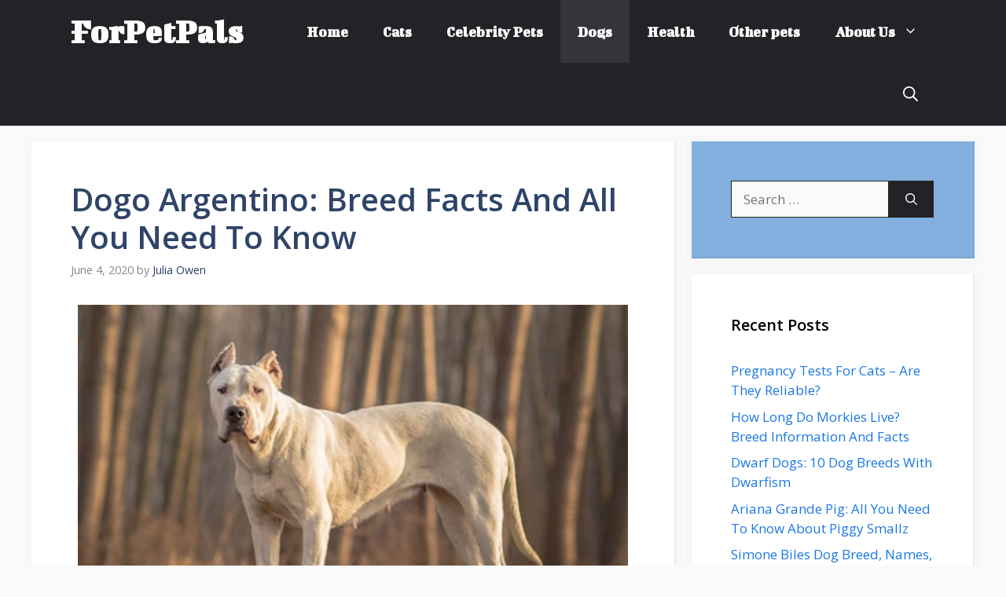

--- FILE ---
content_type: text/html; charset=utf-8
request_url: https://www.google.com/recaptcha/api2/aframe
body_size: 266
content:
<!DOCTYPE HTML><html><head><meta http-equiv="content-type" content="text/html; charset=UTF-8"></head><body><script nonce="9scw66NPkh6mWoU63MY-aw">/** Anti-fraud and anti-abuse applications only. See google.com/recaptcha */ try{var clients={'sodar':'https://pagead2.googlesyndication.com/pagead/sodar?'};window.addEventListener("message",function(a){try{if(a.source===window.parent){var b=JSON.parse(a.data);var c=clients[b['id']];if(c){var d=document.createElement('img');d.src=c+b['params']+'&rc='+(localStorage.getItem("rc::a")?sessionStorage.getItem("rc::b"):"");window.document.body.appendChild(d);sessionStorage.setItem("rc::e",parseInt(sessionStorage.getItem("rc::e")||0)+1);localStorage.setItem("rc::h",'1769442394896');}}}catch(b){}});window.parent.postMessage("_grecaptcha_ready", "*");}catch(b){}</script></body></html>